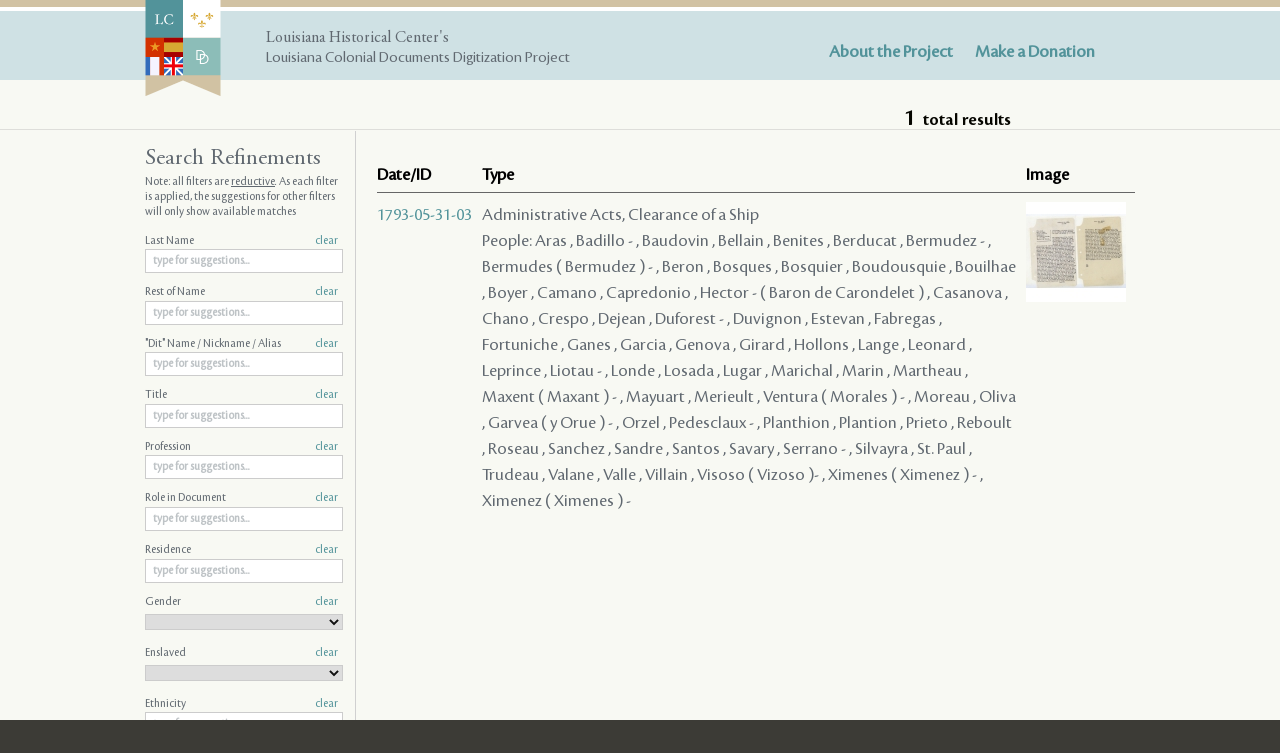

--- FILE ---
content_type: text/html; charset=UTF-8
request_url: https://lacolonialdocs.org/person/102944/for/documents/17064
body_size: 3057
content:
<!DOCTYPE html>
<html>
<head>
	<meta charset="utf-8">
	<title>Search Results - Louisiana Colonial Documents Digitization Project</title>
	<link type="text/css" rel="stylesheet" href="/css/all.css?v2" media="all">
	<!--[if IE]><link type="text/css" rel="stylesheet" href="/css/ie.css" media="all"><![endif]-->
	<!--[if IE]><script type="text/javascript" src="/js/ie.js"></script><![endif]-->
</head>
<body>
	<div class="wrapper search">
		<header id="header">

			<div class="holder">
				<div class="box">
					<div class="logo-area">
						<strong class="logo"><a href="/"><img src="/images/logo.png" height="193" width="152" alt="Louisiana Colonial Documents Digitization Project"></a></strong>
						<strong class="slogan">Louisiana Historical Center's</strong>
						<strong class="text-info">Louisiana Colonial Documents Digitization Project</strong>
					</div>
					<nav id="nav">
						<ul>
							<li><a href="/post/1/overview">About the Project</a></li>
							<li><a href="/post/6/support-donations">Make a Donation</a></li>
						</ul>
					</nav>
				</div>
			</div>
		</header>
		<main id="main" role="main">
			
<nav class="breadcrumbs">
	<span class="total-results" data-n-per-page="100" data-n-total="1">
		<strong>1</strong> total results
	</span>
</nav>
<div class="holder">
	<section id="content">
		<div class="post-frame">
			<table class="results">
				<tr class="head">
					<td>Date/ID</td>
					<td>Type</td>
					<td>Image</td>
					
				</tr>
				<tr class="a-result">
		<td class="nowrap"><a href="/document/17064">1793-05-31-03</a></td>
		<td>
			Administrative Acts, Clearance of a Ship
							<br>People: 
															Aras
																										, Badillo -
																										, Baudovin
																										, Bellain
																										, Benites
																										, Berducat
																										, Bermudez -
																										, Bermudes ( Bermudez ) -
																										, Beron
																										, Bosques
																										, Bosquier
																										, Boudousquie
																										, Bouilhae
																										, Boyer
																										, Camano
																										, Capredonio
																										, Hector - ( Baron de Carondelet )
																										, Casanova
																										, Chano
																										, Crespo
																										, Dejean
																										, Duforest -
																										, Duvignon
																										, Estevan
																										, Fabregas
																										, Fortuniche
																										, Ganes
																										, Garcia
																										, Genova
																										, Girard
																										, Hollons
																										, Lange
																										, Leonard
																										, Leprince
																										, Liotau -
																										, Londe
																										, Losada
																										, Lugar
																										, Marichal
																										, Marin
																										, Martheau
																										, Maxent ( Maxant ) -
																										, Mayuart
																										, Merieult
																										, Ventura ( Morales ) - 
																										, Moreau
																										, Oliva
																										, Garvea ( y Orue  ) -
																										, Orzel
																										, Pedesclaux -
																										, Planthion
																										, Plantion
																										, Prieto
																										, Reboult
																										, Roseau
																										, Sanchez
																										, Sandre
																										, Santos
																										, Savary
																										, Serrano -
																										, Silvayra
																										, St. Paul
																										, Trudeau
																										, Valane
																										, Valle
																										, Villain
																										, Visoso  ( Vizoso )-
																										, Ximenes ( Ximenez ) -
																										, Ximenez ( Ximenes ) -
																				</td>
		<td>
							<img src="https://lacolonialdocs-data.s3.amazonaws.com/station_thumbs_sm/doc-img-361289.jpg" />
					</td>
		
	</tr>
			</table>
		</div>
	</section>
	<aside id="sidebar">
		<nav class="widget filters">
			<h2>Search Refinements</h2>

			<p>Note: all filters are <u>reductive</u>. As each filter is applied, the suggestions for other filters will only show available matches</p>

			<form class="refinements" method="get" action="/search">
													
																<div class="block">
							<label for="last_name">Last Name <a href="javascript:;" class="clearer">clear</a></label>
							<input id="last_name" type="text" name="last_name" value="" class="w-autocomplete" placeholder="type for suggestions..." />
						</div>
														
																<div class="block">
							<label for="rest_of_name">Rest of Name <a href="javascript:;" class="clearer">clear</a></label>
							<input id="rest_of_name" type="text" name="rest_of_name" value="" class="w-autocomplete" placeholder="type for suggestions..." />
						</div>
														
																<div class="block">
							<label for="nickname">"Dit" Name / Nickname / Alias <a href="javascript:;" class="clearer">clear</a></label>
							<input id="nickname" type="text" name="nickname" value="" class="w-autocomplete" placeholder="type for suggestions..." />
						</div>
														
																<div class="block">
							<label for="titles">Title <a href="javascript:;" class="clearer">clear</a></label>
							<input id="titles" type="text" name="titles" value="" class="w-autocomplete" placeholder="type for suggestions..." />
						</div>
														
																<div class="block">
							<label for="professions">Profession <a href="javascript:;" class="clearer">clear</a></label>
							<input id="professions" type="text" name="professions" value="" class="w-autocomplete" placeholder="type for suggestions..." />
						</div>
														
																<div class="block">
							<label for="roles">Role in Document <a href="javascript:;" class="clearer">clear</a></label>
							<input id="roles" type="text" name="roles" value="" class="w-autocomplete" placeholder="type for suggestions..." />
						</div>
														
																<div class="block">
							<label for="residences">Residence <a href="javascript:;" class="clearer">clear</a></label>
							<input id="residences" type="text" name="residences" value="" class="w-autocomplete" placeholder="type for suggestions..." />
						</div>
														
																<div class="block">
							<label for="gender">Gender <a href="javascript:;" class="clearer">clear</a></label>
							<select name="gender">
								<option selected></option>
																	<option value="0" >
										Male
									</option>
																	<option value="1" >
										Female
									</option>
																	<option value="2" >
										Unknown
									</option>
															</select>
						</div>
														
																<div class="block">
							<label for="enslaved">Enslaved <a href="javascript:;" class="clearer">clear</a></label>
							<select name="enslaved">
								<option selected></option>
																	<option value="0" >
										No
									</option>
																	<option value="1" >
										Yes
									</option>
																	<option value="2" >
										No, free person of color
									</option>
															</select>
						</div>
														
																<div class="block">
							<label for="ethnicities">Ethnicity <a href="javascript:;" class="clearer">clear</a></label>
							<input id="ethnicities" type="text" name="ethnicities" value="" class="w-autocomplete" placeholder="type for suggestions..." />
						</div>
														
																<div class="block">
							<label for="places">Place of Origin <a href="javascript:;" class="clearer">clear</a></label>
							<input id="places" type="text" name="places" value="" class="w-autocomplete" placeholder="type for suggestions..." />
						</div>
														<h3>Document</h3>
																<div class="block">
							<label for="name">Document ID# <a href="javascript:;" class="clearer">clear</a></label>
							<input id="name" type="text" name="name" value="" class="w-autocomplete" placeholder="type for suggestions..." />
						</div>
														
																<div class="block">
							<label for="source">Source <a href="javascript:;" class="clearer">clear</a></label>
							<select name="source">
								<option selected></option>
																	<option value="0" >
										French Superior Council
									</option>
																	<option value="1" >
										Spanish Judiciary
									</option>
															</select>
						</div>
														
																<div class="block">
							<label for="keywords">Keyword <a href="javascript:;" class="clearer">clear</a></label>
							<input id="keywords" type="text" name="keywords" value="" class="w-autocomplete" placeholder="type for suggestions..." />
						</div>
														
																<div class="block">
							<label for="languages">Language <a href="javascript:;" class="clearer">clear</a></label>
							<input id="languages" type="text" name="languages" value="" class="w-autocomplete" placeholder="type for suggestions..." />
						</div>
														
																<div class="block">
							<label for="location">Location <a href="javascript:;" class="clearer">clear</a></label>
							<input id="location" type="text" name="location" value="" class="w-autocomplete" placeholder="type for suggestions..." />
						</div>
														
																<div class="block">
							<label for="type">Type <a href="javascript:;" class="clearer">clear</a></label>
							<input id="type" type="text" name="type" value="" class="w-autocomplete" placeholder="type for suggestions..." />
						</div>
														
																<div class="block">
							<label for="origin">Origin <a href="javascript:;" class="clearer">clear</a></label>
							<input id="origin" type="text" name="origin" value="" class="w-autocomplete" placeholder="type for suggestions..." />
						</div>
												</form>
		</nav>
	</aside>
</div>
<footer class="footer">
	<div class="holder">
		<nav class="breadcrumbs">
			<span class="total-results"><strong>1</strong> total results</span>
			<ul>
				<li></li>
			</ul>
		</nav>
		<nav class="pagination" style="display: none;">
			<a class="pages" href="#">Pages</a>
			<ul>
				<li><a href="#">1</a></li>
				<li><a href="#">2</a></li>
				<li><a href="#">3</a></li>
				<li><a href="#">4</a></li>
				<li><a href="#">5</a></li>
				<li><a href="#">6</a></li>
				<li><a href="#">7</a></li>
			</ul>
		</nav>
	</div>
</footer>


							<section class="journals-block">
					<h2><span class="icon-tag"></span>About the Project</h2>
					<div class="holder">
													<article class="journal-post">
								<div class="img-holder">
									<a href="/post/1/overview"><img src="https://lacolonialdocs-data.s3.amazonaws.com/journal-spec-500x380/1739_10_08_02_006_R_2017-09-04-12-51-55.jpg" /></a>
								</div>
								<div class="text-block">
									<h3><a href="/post/1/overview">Overview</a></h3>
									<p>Free and universal access to the region’s most significant foundational documents</p>

								</div>
							</article>
													<article class="journal-post">
								<div class="img-holder">
									<a href="/post/2/collaboration"><img src="https://lacolonialdocs-data.s3.amazonaws.com/journal-spec-500x380/1794_10_31_01_001_R_2017-09-04-12-58-39.jpg" /></a>
								</div>
								<div class="text-block">
									<h3><a href="/post/2/collaboration">Collaboration</a></h3>
									<p>Student-driven transcription contributions</p>

								</div>
							</article>
													<article class="journal-post">
								<div class="img-holder">
									<a href="/post/3/colonial-records-in-the-americas"><img src="https://lacolonialdocs-data.s3.amazonaws.com/journal-spec-500x380/1795_02_07_02_050_R_2017-09-04-13-01-21.jpg" /></a>
								</div>
								<div class="text-block">
									<h3><a href="/post/3/colonial-records-in-the-americas">Colonial Records in the&nbsp;Americas</a></h3>
									<p>List of partner archives</p>

								</div>
							</article>
											</div>
				</section>	
						
		</main>
		<footer id="footer">
			<div class="holder">
				<strong class="logo"><a href="/"><img src="/images/logo.png" height="193" width="152" alt="Louisiana Colonial Documents Digitization Project"></a></strong>
				<div class="frame">
					<address class="address">
						400 Esplanade Ave, New Orleans LA 70116 <br>(504) 568-6968
					</address>
					<nav class="nav">
						<ul>
							<li><a href="/post/1/overview">ABOUT LCDD</a></li>
							<li><a href="/post/6/support-donations">DONATE</a></li>
						</ul>
					</nav>
				</div>
			</div>
		</footer>
	</div>
	<script
	  src="https://code.jquery.com/jquery-1.12.4.min.js"
	  integrity="sha256-ZosEbRLbNQzLpnKIkEdrPv7lOy9C27hHQ+Xp8a4MxAQ="
	  crossorigin="anonymous"></script>
	<script type="text/javascript" src="/js/jquery.main.js"></script>
	<script type="text/javascript" src="/js/desktop.js?v2"></script>
	
</body>
</html>